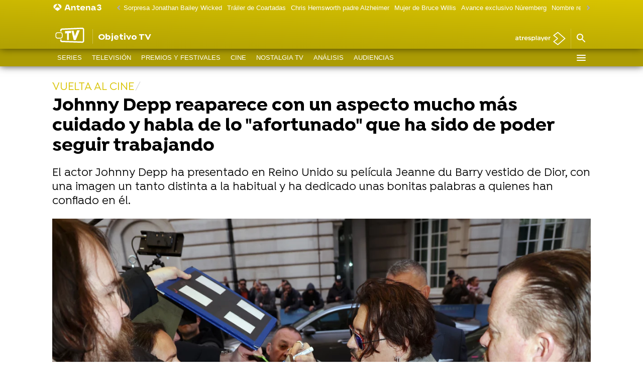

--- FILE ---
content_type: text/javascript
request_url: https://cdnjs.atresmedia.com/load/webapp/www-chunks/logger.CTn5iCsjeCN-N5T2.js
body_size: -363
content:
import{w as c}from"./sites.BCFzGnQWGqrVQola.js";const d=(o,r,...s)=>{c&&console.log(`%c${o}`,`border-radius: 2px; padding: 2px 4px; background-color: ${r}; color:#000;`,...s)},p=(o,r,...s)=>console.error(`%c${o}`,`border-radius: 2px; padding: 2px 4px; background-color: ${r}; color:#000;`,...s),a=(...o)=>{d("LOG","#ff8d36",...o)};export{p as e,d as l,a as s};


--- FILE ---
content_type: text/javascript
request_url: https://cdnjs.atresmedia.com/load/webapp/www-chunks/waitForLoad.DoNX5wHN4GaFizXY.js
body_size: 394
content:
import{g as y}from"./_commonjsHelpers.gnU0ypJ3WcXM0xgO.js";var x={exports:{}},A=x.exports,O;function E(){return O||(O=1,function(o){(function(){var s=Object.assign;typeof s!="function"&&(s=function(){var r=arguments,e=arguments[0];if(e==null)throw new TypeError("Cannot convert undefined or null to object");e=Object(e);for(var i=1;i<r.length;i++)if(r[i]&&typeof r[i]=="object")for(var a in r[i])e[a]=r[i][a];return e});function v(r){var e=r+"",i=e.indexOf("...");return i>=0&&(i<e.indexOf(")")||e.indexOf("arguments")>=0)}function d(r,e){e||(e={});var i=e.vargs||v(r),a=Object.create(null),f=[],g=[],m=new WeakMap,b=function(t,n,u){return setTimeout(function(){if(u){n.splice(t,1),u.splice(t,1);return}n instanceof WeakMap?n.delete(t):delete n[t]},e.maxAge)},c=e.maxAge>0&&e.maxAge<1/0?b:0,q=e.equals?e.equals:function(t,n){return t===n},z=e.maxArgs,M=e.serializer,l,p;return r.length===1&&!e.equals&&!i?(l=(function(t){var n=typeof t;if(!M&&(n==="object"&&t||n==="function")){var u;return m.get(t)||(!c||c(t,m),m.set(t,u=r.call(this,t)),u)}var h=n==="number"||n==="boolean"||t==null?t:n==="string"?JSON.stringify(t):M(t);return a[h]||(!c||c(h,a),a[h]=r.call(this,t))}).bind(this),p=1):l=(function(){var t=z||arguments.length,n;for(n=f.length-1;n>=0;n--)if(!(!z&&f[n].length!==t)){for(var u=t-1;u>=0&&q(f[n][u],arguments[u]);u--)if(u===0)return g[n]}return n=f.length-(n+1),!c||c(n,g,f),g[n]=r.apply(this,f[n]=arguments)}).bind(this),l.clear=function(){m=new WeakMap,a=Object.create(null),f=[],g=[]},l.keys=function(){return p?null:f.slice()},l.values=function(){return p?null:g.slice()},l.keyValues=function(){return p?{primitives:s({},a),objects:m}:null},l}o.exports=d,typeof window<"u"&&(window.nanomemoize=d)}).call(A)}(x)),x.exports}var W=E();const k=y(W);var w=new Map;const F=k(function(o,s){return new Promise(function(v){o[s]?v(o[s]):Object.defineProperty(o,s,{set:function(r){var e=w.get(o)||{};e[s]=r,w.set(o,e),v(e[s])},get:function(){var r=w.get(o)||{};return r[s]}})})});export{F as w};


--- FILE ---
content_type: text/javascript
request_url: https://cdnjs.atresmedia.com/load/webapp/www-chunks/formatDates.CpH7CTmV08HPcDVM.js
body_size: 70
content:
function c(t){const e=new Date().getTime()-t.getTime(),r=Math.floor(e/1e3),o=Math.floor(e/6e4),n=Math.floor(e/36e5),s=Math.floor(e/864e5);if(r<1)return"ahora mismo";if(r<60)return`Hace ${r} segundo${r>1?"s":""}`;if(o<60)return`Hace ${o} minuto${o>1?"s":""}`;if(n<24)return`Hace ${n} hora${n>1?"s":""}`;if(s<=5)return`Hace ${s} día${s>1?"s":""}`;const i=`${String(t.getDate()).padStart(2,"0")}-${String(t.getMonth()+1).padStart(2,"0")}-${t.getFullYear()}`,u=`${String(t.getHours()).padStart(2,"0")}:${String(t.getMinutes()).padStart(2,"0")} H`;return`${i} | ${u}`}const f=(t,a)=>{const e=new Date(t),r=e.getFullYear(),o=String(e.getMonth()+1).padStart(2,"0"),n=String(e.getDate()).padStart(2,"0");if(a==="DD/MM/YYYY")return`${n}/${o}/${r}`;if(a==="YYYY/MM/DD")return`${r}/${o}/${n}`;throw new Error("Formato de fecha no soportado. Usa 'DD/MM/YYYY' o 'YYYY/MM/DD'.")},m=(t=new Date)=>{const a=new Intl.DateTimeFormat("es-ES",{timeZone:"Europe/Madrid",hour:"numeric"});return Number(a.format(t))};export{c as a,f,m as g};


--- FILE ---
content_type: text/javascript
request_url: https://cdnjs.atresmedia.com/load/webapp/www-chunks/_commonjsHelpers.gnU0ypJ3WcXM0xgO.js
body_size: -299
content:
function n(e){return e&&e.__esModule&&Object.prototype.hasOwnProperty.call(e,"default")?e.default:e}function c(e){if(Object.prototype.hasOwnProperty.call(e,"__esModule"))return e;var o=e.default;if(typeof o=="function"){var t=function r(){return this instanceof r?Reflect.construct(o,arguments,this.constructor):o.apply(this,arguments)};t.prototype=o.prototype}else t={};return Object.defineProperty(t,"__esModule",{value:!0}),Object.keys(e).forEach(function(r){var u=Object.getOwnPropertyDescriptor(e,r);Object.defineProperty(t,r,u.get?u:{enumerable:!0,get:function(){return e[r]}})}),t}export{c as a,n as g};


--- FILE ---
content_type: text/javascript
request_url: https://cdnjs.atresmedia.com/load/webapp/www-chunks/urls.8BZ7BHTLG9F3tefX.js
body_size: -406
content:
import"./device.CP0F8BNOTjY1OZDK.js";import{v as s}from"./sites.BCFzGnQWGqrVQola.js";const p=s?"https://pre-apiuser.larazon.es/v1":"https://apiuser.larazon.es/v1";export{p as a};


--- FILE ---
content_type: text/javascript
request_url: https://cdnjs.atresmedia.com/load/webapp/www-chunks/navbar.T2Bax942ATE5OEq-.js
body_size: -36
content:
const l=()=>{document.querySelectorAll("h4.section-title a").forEach(o=>{o.addEventListener("click",c=>{var n;c.preventDefault();const t=document.querySelector(`[name="${(n=o.getAttribute("href"))==null?void 0:n.substring(1)}"]`);if(!t)return document.documentElement.scrollTo({left:0,top:0,behavior:"smooth"});document.documentElement.scrollBy({top:t.getBoundingClientRect().top-50,left:0,behavior:"smooth"})})})},s=()=>{const e=document.querySelector(".menu-closer");e==null||e.addEventListener("click",o=>{var c,t,n,r;o.preventDefault(),(c=document.querySelector("#fbody"))==null||c.classList.remove("header-z-index"),(t=document.querySelector("#menu_main_content"))==null||t.classList.remove("show"),(r=(n=document.querySelector("#navbar_toggler"))==null?void 0:n.classList)==null||r.remove("closer")})},i=()=>{const e=document.querySelector("#navbar_toggler");e==null||e.addEventListener("click",()=>{var o,c,t;(o=document.querySelector("#fbody"))==null||o.classList.toggle("header-z-index"),(c=document.querySelector("#menu_main_content"))==null||c.classList.toggle("show"),(t=document.querySelector("#navbar_toggler"))==null||t.classList.toggle("closer")})};export{i as a,l as b,s as i};


--- FILE ---
content_type: image/svg+xml
request_url: https://www.antena3.com/public/img/a3com/brand/antena3-icon-with-text.svg
body_size: 882
content:
<svg width="180" height="30" viewBox="0 0 180 30" fill="none" xmlns="http://www.w3.org/2000/svg">
<path d="M16.6358 3C9.62448 3.12622 4 6.90226 4 12.4415C4 14.9437 5.148 17.3847 7.05309 19.3266L16.6358 3Z" fill="white"/>
<path d="M26.9469 19.3266C28.851 17.3847 30 14.9437 30 12.4415C30 6.90129 24.3755 3.12622 17.3642 3L26.9469 19.3266Z" fill="white"/>
<path d="M25.7391 20.4063L17.0004 27L8.26159 20.4063C8.26159 20.4063 10.7491 14.7262 17.0004 14.7262C23.2516 14.7262 25.7391 20.4063 25.7391 20.4063Z" fill="white"/>
<path d="M152.78 24.9726C149.034 24.9726 146.244 23.0442 145.67 20.0139L149.28 18.4436C149.553 19.5731 150.593 20.9505 152.78 20.9505C155.05 20.9505 155.816 19.7384 155.816 18.664C155.816 17.6998 155.105 16.5703 153.054 16.5703H151.358V13.2921H153.847C156.964 13.2921 160 14.7521 160 18.6089C160 21.8596 157.703 24.9726 152.78 24.9726ZM153.71 12.8788C154.777 12.6309 155.351 11.9147 155.351 11.0056C155.351 10.0689 154.531 9.02207 152.644 9.02207C150.702 9.02207 149.717 10.2893 149.581 11.5014L145.916 9.95871C146.326 7.23142 148.842 5 152.808 5C157.129 5 159.234 7.12123 159.234 9.43529C159.234 11.9147 157.648 13.0717 153.71 12.8788Z" fill="white"/>
<path d="M131.881 25C128.982 25 126.548 23.2645 126.548 20.3443C126.548 17.6997 128.79 15.8539 132.373 15.8539H136.584V15.5233C136.584 14.201 135.436 13.347 133.74 13.347C131.881 13.347 131.06 14.3388 130.869 15.0826L127.286 14.0908C128.107 11.336 130.513 9.90347 133.74 9.90347C138.252 9.90347 140.55 12.741 140.55 15.5233V20.7575C140.55 21.2534 140.85 21.4187 141.315 21.4187H141.808V24.6419H139.374C137.815 24.6419 136.885 23.7879 136.885 22.4104V21.7217H136.283C136.037 23.7879 134.342 25 131.881 25ZM130.65 20.2341C130.65 21.033 131.552 21.7217 132.974 21.7217C135.408 21.7217 136.584 20.7024 136.584 19.0771V18.7465H132.892C131.662 18.7465 130.65 19.1046 130.65 20.2341Z" fill="white"/>
<path d="M109.553 24.6419V10.2616H113.6V13.1817H114.202C114.776 11.2533 116.28 9.90347 118.687 9.90347C122.133 9.90347 123.609 12.3828 123.609 14.8897V24.6419H119.562V16.7355C119.562 15.3305 118.632 13.8704 116.608 13.8704C114.585 13.8704 113.6 15.3305 113.6 16.7355V24.6419H109.553Z" fill="white"/>
<path d="M99.4604 25C94.8661 25 91.3383 22.0523 91.3383 17.4517C91.3383 13.2368 94.5653 9.90347 99.3784 9.90347C103.426 9.90347 106.981 12.6583 106.926 16.7079L106.899 18.8292H95.3857C95.8779 20.6198 97.4641 21.4738 99.4604 21.4738C101.074 21.4738 102.469 20.6474 103.016 20.0413L105.969 22.0523C104.629 23.843 102.469 25 99.4604 25ZM95.4951 15.6335H103.016C102.906 14.4765 101.457 13.2093 99.3784 13.2093C97.4914 13.2093 96.0967 14.0633 95.4951 15.6335Z" fill="white"/>
<path d="M86.3147 24.642C83.3885 24.642 81.2281 23.5676 81.2281 20.0414V13.7053H78.384V10.2617H81.2828V7.06613H85.2755V10.2617H89.5416V13.7053H85.2755V19.5731C85.2755 20.5648 85.8224 20.923 86.7522 20.923H89.3229V24.642H86.3147Z" fill="white"/>
<path d="M61.9089 24.6419V10.2616H65.9563V13.1817H66.5579C67.1322 11.2533 68.6363 9.90347 71.0429 9.90347C74.4886 9.90347 75.9654 12.3828 75.9654 14.8897V24.6419H71.918V16.7355C71.918 15.3305 70.9882 13.8704 68.9645 13.8704C66.9408 13.8704 65.9563 15.3305 65.9563 16.7355V24.6419H61.9089Z" fill="white"/>
<path d="M40 24.6417V24.0907L46.3445 5.35781H53.3728L59.6626 24.0907V24.6417H55.4238L54.1658 20.9502H45.4968L44.2388 24.6417H40ZM46.8368 16.9281H52.7985L50.1458 9.13194H49.4895L46.8368 16.9281Z" fill="white"/>
</svg>


--- FILE ---
content_type: application/x-javascript;charset=utf-8
request_url: https://smetrics.antena3.com/id?d_visid_ver=5.5.0&d_fieldgroup=A&mcorgid=09DCC8AD54D410FF0A4C98A6%40AdobeOrg&mid=36637870241444001056795417421706202175&ts=1764023873697
body_size: -35
content:
{"mid":"36637870241444001056795417421706202175"}

--- FILE ---
content_type: text/javascript
request_url: https://cdnjs.atresmedia.com/load/webapp/www-chunks/bowser.lJM5Ha0UZojVVefR.js
body_size: 2210
content:
import{g as q}from"./_commonjsHelpers.gnU0ypJ3WcXM0xgO.js";var w={exports:{}};/*!
 * Bowser - a browser detector
 * https://github.com/ded/bowser
 * MIT License | (c) Dustin Diaz 2015
 */var F=w.exports,A;function Z(){return A||(A=1,function(g){(function(o,m,l){g.exports?g.exports=l():o[m]=l()})(F,"bowser",function(){var o=!0;function m(i){function s(v){var f=i.match(v);return f&&f.length>1&&f[1]||""}function n(v){var f=i.match(v);return f&&f.length>1&&f[2]||""}var r=s(/(ipod|iphone|ipad)/i).toLowerCase(),p=/like android/i.test(i),d=!p&&/android/i.test(i),k=/nexus\s*[0-6]\s*/i.test(i),C=!k&&/nexus\s*[0-9]+/i.test(i),M=/CrOS/.test(i),y=/silk/i.test(i),S=/sailfish/i.test(i),B=/tizen/i.test(i),z=/(web|hpw)(o|0)s/i.test(i),O=/windows phone/i.test(i),j=!O&&/windows/i.test(i),E=!r&&!y&&/macintosh/i.test(i),V=!d&&!S&&!B&&!z&&/linux/i.test(i),b=n(/edg([ea]|ios)\/(\d+(\.\d+)?)/i),t=s(/version\/(\d+(\.\d+)?)/i),T=/tablet/i.test(i)&&!/tablet pc/i.test(i),P=!T&&/[^-]mobi/i.test(i),X=/xbox/i.test(i),e;/opera/i.test(i)?e={name:"Opera",opera:o,version:t||s(/(?:opera|opr|opios)[\s\/](\d+(\.\d+)?)/i)}:/opr\/|opios/i.test(i)?e={name:"Opera",opera:o,version:s(/(?:opr|opios)[\s\/](\d+(\.\d+)?)/i)||t}:/SamsungBrowser/i.test(i)?e={name:"Samsung Internet for Android",samsungBrowser:o,version:t||s(/(?:SamsungBrowser)[\s\/](\d+(\.\d+)?)/i)}:/Whale/i.test(i)?e={name:"NAVER Whale browser",whale:o,version:s(/(?:whale)[\s\/](\d+(?:\.\d+)+)/i)}:/MZBrowser/i.test(i)?e={name:"MZ Browser",mzbrowser:o,version:s(/(?:MZBrowser)[\s\/](\d+(?:\.\d+)+)/i)}:/coast/i.test(i)?e={name:"Opera Coast",coast:o,version:t||s(/(?:coast)[\s\/](\d+(\.\d+)?)/i)}:/focus/i.test(i)?e={name:"Focus",focus:o,version:s(/(?:focus)[\s\/](\d+(?:\.\d+)+)/i)}:/yabrowser/i.test(i)?e={name:"Yandex Browser",yandexbrowser:o,version:t||s(/(?:yabrowser)[\s\/](\d+(\.\d+)?)/i)}:/ucbrowser/i.test(i)?e={name:"UC Browser",ucbrowser:o,version:s(/(?:ucbrowser)[\s\/](\d+(?:\.\d+)+)/i)}:/mxios/i.test(i)?e={name:"Maxthon",maxthon:o,version:s(/(?:mxios)[\s\/](\d+(?:\.\d+)+)/i)}:/epiphany/i.test(i)?e={name:"Epiphany",epiphany:o,version:s(/(?:epiphany)[\s\/](\d+(?:\.\d+)+)/i)}:/puffin/i.test(i)?e={name:"Puffin",puffin:o,version:s(/(?:puffin)[\s\/](\d+(?:\.\d+)?)/i)}:/sleipnir/i.test(i)?e={name:"Sleipnir",sleipnir:o,version:s(/(?:sleipnir)[\s\/](\d+(?:\.\d+)+)/i)}:/k-meleon/i.test(i)?e={name:"K-Meleon",kMeleon:o,version:s(/(?:k-meleon)[\s\/](\d+(?:\.\d+)+)/i)}:O?(e={name:"Windows Phone",osname:"Windows Phone",windowsphone:o},b?(e.msedge=o,e.version=b):(e.msie=o,e.version=s(/iemobile\/(\d+(\.\d+)?)/i))):/msie|trident/i.test(i)?e={name:"Internet Explorer",msie:o,version:s(/(?:msie |rv:)(\d+(\.\d+)?)/i)}:M?e={name:"Chrome",osname:"Chrome OS",chromeos:o,chromeBook:o,chrome:o,version:s(/(?:chrome|crios|crmo)\/(\d+(\.\d+)?)/i)}:/edg([ea]|ios)/i.test(i)?e={name:"Microsoft Edge",msedge:o,version:b}:/vivaldi/i.test(i)?e={name:"Vivaldi",vivaldi:o,version:s(/vivaldi\/(\d+(\.\d+)?)/i)||t}:S?e={name:"Sailfish",osname:"Sailfish OS",sailfish:o,version:s(/sailfish\s?browser\/(\d+(\.\d+)?)/i)}:/seamonkey\//i.test(i)?e={name:"SeaMonkey",seamonkey:o,version:s(/seamonkey\/(\d+(\.\d+)?)/i)}:/firefox|iceweasel|fxios/i.test(i)?(e={name:"Firefox",firefox:o,version:s(/(?:firefox|iceweasel|fxios)[ \/](\d+(\.\d+)?)/i)},/\((mobile|tablet);[^\)]*rv:[\d\.]+\)/i.test(i)&&(e.firefoxos=o,e.osname="Firefox OS")):y?e={name:"Amazon Silk",silk:o,version:s(/silk\/(\d+(\.\d+)?)/i)}:/phantom/i.test(i)?e={name:"PhantomJS",phantom:o,version:s(/phantomjs\/(\d+(\.\d+)?)/i)}:/slimerjs/i.test(i)?e={name:"SlimerJS",slimer:o,version:s(/slimerjs\/(\d+(\.\d+)?)/i)}:/blackberry|\bbb\d+/i.test(i)||/rim\stablet/i.test(i)?e={name:"BlackBerry",osname:"BlackBerry OS",blackberry:o,version:t||s(/blackberry[\d]+\/(\d+(\.\d+)?)/i)}:z?(e={name:"WebOS",osname:"WebOS",webos:o,version:t||s(/w(?:eb)?osbrowser\/(\d+(\.\d+)?)/i)},/touchpad\//i.test(i)&&(e.touchpad=o)):/bada/i.test(i)?e={name:"Bada",osname:"Bada",bada:o,version:s(/dolfin\/(\d+(\.\d+)?)/i)}:B?e={name:"Tizen",osname:"Tizen",tizen:o,version:s(/(?:tizen\s?)?browser\/(\d+(\.\d+)?)/i)||t}:/qupzilla/i.test(i)?e={name:"QupZilla",qupzilla:o,version:s(/(?:qupzilla)[\s\/](\d+(?:\.\d+)+)/i)||t}:/chromium/i.test(i)?e={name:"Chromium",chromium:o,version:s(/(?:chromium)[\s\/](\d+(?:\.\d+)?)/i)||t}:/chrome|crios|crmo/i.test(i)?e={name:"Chrome",chrome:o,version:s(/(?:chrome|crios|crmo)\/(\d+(\.\d+)?)/i)}:d?e={name:"Android",version:t}:/safari|applewebkit/i.test(i)?(e={name:"Safari",safari:o},t&&(e.version=t)):r?(e={name:r=="iphone"?"iPhone":r=="ipad"?"iPad":"iPod"},t&&(e.version=t)):/googlebot/i.test(i)?e={name:"Googlebot",googlebot:o,version:s(/googlebot\/(\d+(\.\d+))/i)||t}:e={name:s(/^(.*)\/(.*) /),version:n(/^(.*)\/(.*) /)},!e.msedge&&/(apple)?webkit/i.test(i)?(/(apple)?webkit\/537\.36/i.test(i)?(e.name=e.name||"Blink",e.blink=o):(e.name=e.name||"Webkit",e.webkit=o),!e.version&&t&&(e.version=t)):!e.opera&&/gecko\//i.test(i)&&(e.name=e.name||"Gecko",e.gecko=o,e.version=e.version||s(/gecko\/(\d+(\.\d+)?)/i)),!e.windowsphone&&(d||e.silk)?(e.android=o,e.osname="Android"):!e.windowsphone&&r?(e[r]=o,e.ios=o,e.osname="iOS"):E?(e.mac=o,e.osname="macOS"):X?(e.xbox=o,e.osname="Xbox"):j?(e.windows=o,e.osname="Windows"):V&&(e.linux=o,e.osname="Linux");function _(v){switch(v){case"NT":return"NT";case"XP":return"XP";case"NT 5.0":return"2000";case"NT 5.1":return"XP";case"NT 5.2":return"2003";case"NT 6.0":return"Vista";case"NT 6.1":return"7";case"NT 6.2":return"8";case"NT 6.3":return"8.1";case"NT 10.0":return"10";default:return}}var a="";e.windows?a=_(s(/Windows ((NT|XP)( \d\d?.\d)?)/i)):e.windowsphone?a=s(/windows phone (?:os)?\s?(\d+(\.\d+)*)/i):e.mac?(a=s(/Mac OS X (\d+([_\.\s]\d+)*)/i),a=a.replace(/[_\s]/g,".")):r?(a=s(/os (\d+([_\s]\d+)*) like mac os x/i),a=a.replace(/[_\s]/g,".")):d?a=s(/android[ \/-](\d+(\.\d+)*)/i):e.webos?a=s(/(?:web|hpw)os\/(\d+(\.\d+)*)/i):e.blackberry?a=s(/rim\stablet\sos\s(\d+(\.\d+)*)/i):e.bada?a=s(/bada\/(\d+(\.\d+)*)/i):e.tizen&&(a=s(/tizen[\/\s](\d+(\.\d+)*)/i)),a&&(e.osversion=a);var N=!e.windows&&a.split(".")[0];return T||C||r=="ipad"||d&&(N==3||N>=4&&!P)||e.silk?e.tablet=o:(P||r=="iphone"||r=="ipod"||d||k||e.blackberry||e.webos||e.bada)&&(e.mobile=o),e.msedge||e.msie&&e.version>=10||e.yandexbrowser&&e.version>=15||e.vivaldi&&e.version>=1||e.chrome&&e.version>=20||e.samsungBrowser&&e.version>=4||e.whale&&c([e.version,"1.0"])===1||e.mzbrowser&&c([e.version,"6.0"])===1||e.focus&&c([e.version,"1.0"])===1||e.firefox&&e.version>=20||e.safari&&e.version>=6||e.opera&&e.version>=10||e.ios&&e.osversion&&e.osversion.split(".")[0]>=6||e.blackberry&&e.version>=10.1||e.chromium&&e.version>=20?e.a=o:e.msie&&e.version<10||e.chrome&&e.version<20||e.firefox&&e.version<20||e.safari&&e.version<6||e.opera&&e.version<10||e.ios&&e.osversion&&e.osversion.split(".")[0]<6||e.chromium&&e.version<20?e.c=o:e.x=o,e}var l=m(typeof navigator<"u"&&navigator.userAgent||"");l.test=function(i){for(var s=0;s<i.length;++s){var n=i[s];if(typeof n=="string"&&n in l)return!0}return!1};function h(i){return i.split(".").length}function x(i,s){var n=[],r;if(Array.prototype.map)return Array.prototype.map.call(i,s);for(r=0;r<i.length;r++)n.push(s(i[r]));return n}function c(i){for(var s=Math.max(h(i[0]),h(i[1])),n=x(i,function(r){var p=s-h(r);return r=r+new Array(p+1).join(".0"),x(r.split("."),function(d){return new Array(20-d.length).join("0")+d}).reverse()});--s>=0;){if(n[0][s]>n[1][s])return 1;if(n[0][s]===n[1][s]){if(s===0)return 0}else return-1}}function u(i,s,n){var r=l;typeof s=="string"&&(n=s,s=void 0),s===void 0&&(s=!1),n&&(r=m(n));var p=""+r.version;for(var d in i)if(i.hasOwnProperty(d)&&r[d]){if(typeof i[d]!="string")throw new Error("Browser version in the minVersion map should be a string: "+d+": "+String(i));return c([p,i[d]])<0}return s}function W(i,s,n){return!u(i,s,n)}return l.isUnsupportedBrowser=u,l.compareVersions=c,l.check=W,l._detect=m,l.detect=m,l})}(w)),w.exports}var U=Z();const I=q(U);export{I as b};


--- FILE ---
content_type: text/javascript
request_url: https://cdnjs.atresmedia.com/load/webapp/www-chunks/conviva-eco.EXUBXPbrR0UumMAt.js
body_size: 26
content:
import{c as o}from"./reducer.BZiz8y5nfgjjUKUF.js";import{c}from"./conviva.Bm8kRHKS2jn7SyjF.js";import"./device.CP0F8BNOTjY1OZDK.js";import{x as e,y as n,i as p}from"./sites.BCFzGnQWGqrVQola.js";import"./inject.wgMnzDXYFrzT-teO.js";import"./bowser.lJM5Ha0UZojVVefR.js";import"./_commonjsHelpers.gnU0ypJ3WcXM0xgO.js";import"./index.gUtQuojyOyA3i0xj.js";import"./package.C39-QwKFSfKBYLha.js";import"./metrics.C9EMsMH-ihIRIkKG.js";import"./logger.CTn5iCsjeCN-N5T2.js";import"./preload-helper.BQ-aXi-3CslF71SJ.js";import"./formatDates.CpH7CTmV08HPcDVM.js";const s="869af9d497b529c6a654b524d48ac3909c4d2fc3",m="b4614fe1d009709f86f41dd82ecf7a12754c9ee9",v="1.1.0",K=()=>{try{const{hostname:i}=window.location,t=c(i,e,n);let r;try{r=o.getClientId()}catch(a){console.error("Conviva Eco: Error getting client id",a)}r&&o.setClientId(r),o.convivaAppTracker({appId:t,convivaCustomerKey:p?m:s,appVersion:v}),o.trackPageView()}catch(i){console.error("Conviva Eco: Error initializing",i)}};export{K as initConvivaEco};


--- FILE ---
content_type: text/javascript
request_url: https://cdnjs.atresmedia.com/load/webapp/www-chunks/rrss.DryR6DZoLyEW8d7y.js
body_size: 315
content:
import{l as a}from"./index.CK0HSfQR-PTm9Cx6.js";import{w as E,s as v}from"./reducer.B92WLTNWmuZNkezg.js";import{f as k,g as o,h as f,i as d,j as l,k as h}from"./index.gUtQuojyOyA3i0xj.js";import{u as c}from"./metrics.C9EMsMH-ihIRIkKG.js";import"./device.CP0F8BNOTjY1OZDK.js";import{i}from"./sites.BCFzGnQWGqrVQola.js";const S=({$element:n=document.documentElement})=>{n.querySelectorAll('a[href^="whatsapp://send"], button.social-links__link--whatsapp').forEach(e=>{const t=e;t.dataset.hasClickEvent||(t.addEventListener("click",()=>{a.trackEvent&&window._satellite?a.trackEvent(k):i&&c("whatsapp")}),t.dataset.hasClickEvent="true")})},C=({$element:n=document.documentElement})=>{n.querySelectorAll('a[href^="https://www.facebook.com/dialog/share"], a[href^="https://www.facebook.com/sharer/sharer.php"]').forEach(e=>{const t=e;t.dataset.hasClickEvent||(t.onclick=()=>{a.trackEvent&&window._satellite&&a.trackEvent(o)},t.dataset.hasClickEvent="true")}),n.querySelectorAll("button.social-links__link--facebook").forEach(e=>{if(e.children[0].classList.value==="icon-facebook"){const t=e;t.dataset.hasClickEvent||(t.addEventListener("click",()=>{a.trackEvent&&window._satellite?a.trackEvent(o):i&&c("facebook")}),t.dataset.hasClickEvent="true")}})},g=({$element:n=document.documentElement})=>{n.querySelectorAll('a[href^="https://twitter.com/intent/tweet"], button.social-links__link--twitter').forEach(e=>{const t=e;t.dataset.hasClickEvent||(t.addEventListener("click",()=>{a.trackEvent&&window._satellite?a.trackEvent(f):i&&c("twitter")}),t.dataset.hasClickEvent="true")})},q=({$element:n=document.documentElement})=>{n.querySelectorAll("button.social-links__link--facebook, button.social-links__link--linkedin").forEach(e=>{!e.dataset.hasClickEvent&&(e.children[0].classList.value==="icon-flipboard"||e.children[0].classList.value==="icon-linkedin")&&(e.addEventListener("click",()=>{a.trackEvent&&window._satellite&&a.trackEvent(d)}),e.dataset.hasClickEvent="true")})},y=({$element:n=document.documentElement})=>{const e=n.querySelectorAll(".social-box__item > .social-box__item-telegram");e.length&&e.forEach(s=>{s.dataset.hasClickEvent||(s.addEventListener("click",r=>{a.trackEvent&&window._satellite&&(r.preventDefault(),a.trackEvent(l))}),s.dataset.hasClickEvent="true")});const t=n.querySelectorAll(".social-box__item-telegram");t.length&&t.forEach(s=>{s.dataset.hasClickEvent||(s.addEventListener("click",r=>{a.trackEvent&&window._satellite&&(r.preventDefault(),a.trackEvent(l))}),s.dataset.hasClickEvent="true")})},L=E(({$element:n=document.documentElement,controller:e})=>{n.querySelectorAll("form.search-form, form.navbar-form").forEach(t=>{t.addEventListener("submit",()=>{let s;if(t.classList.contains("search-form")){const r=t.querySelector("#searchTextarea");s=r==null?void 0:r.value}else if(t.classList.contains("navbar-form")){const r=t.querySelector("#search");s=r==null?void 0:r.value}a.addReducer(()=>v(s)),a.trackEvent&&window._satellite&&a.trackEvent(h)},{signal:e.signal})})}),A=({$element:n=document.documentElement})=>{n.querySelectorAll("button.social-links__link--instagram").forEach(e=>{const t=e;t.dataset.hasClickEvent||(t.addEventListener("click",()=>{i&&c("instagram")}),t.dataset.hasClickEvent="true")})};export{y as a,C as f,A as i,L as q,q as r,g as t,S as w};
